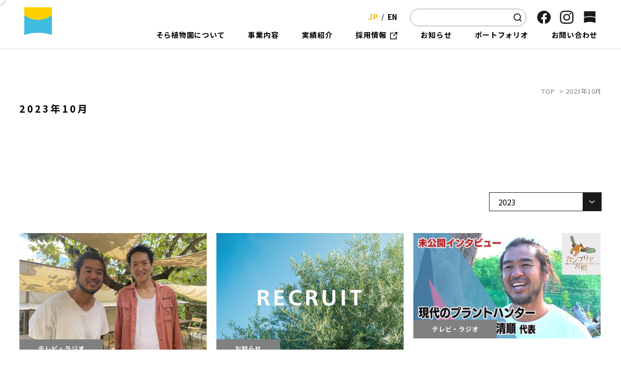

--- FILE ---
content_type: text/html; charset=UTF-8
request_url: https://from-sora.com/column/2023/10/
body_size: 9794
content:
<!DOCTYPE html><html lang="ja"><head><script async src="https://www.googletagmanager.com/gtag/js?id=UA-54189944-1"></script><script>window.dataLayer = window.dataLayer || [];function gtag() {dataLayer.push(arguments);}gtag('js', new Date());gtag('config', 'UA-54189944-1');</script><meta charset="utf-8"><meta http-equiv="x-ua-compatible" content="ie=edge"><meta name="viewport" content="width=device-width"><title>2023年10月｜投稿｜そら植物園</title><meta name="description" content="2023年10月｜投稿｜そら植物園とは「ひとの心に植物を植える」をコンセプトにプラントハンター西畠清順が立ち上げた活動です。世界各国のランドスケープのデザインや造園工事など、各種緑化事業、イベントや撮影現場での空間演出など植物を届けることはもちろん、講演・執筆活動、植物にまつわるあらゆるアドバイザー業務など、企業や行政機関を中心に様々なクライアントから寄せられる多様な依頼を、これまでになかった切り口で次々と成功させています。"><meta name="keywords" content="投稿,そら植物園,西畠清順,プラントハンター,オリーブ,コンサル,ランドスケープ,桜,開花調整,Sora Botanical Garden Project,Seijun Nishihata,Plant Hunter,Olive,Consulting,Landscape,Sakura,Flowering Time Adjustment"><meta name="format-detection" content="telephone=no"><link rel="icon" type="image/x-icon" href="https://from-sora.com/cms/wp-content/themes/sora/img/common/favicon.ico"><link rel="apple-touch-icon" href="https://from-sora.com/cms/wp-content/themes/sora/img/common/apple-touch-icon.png"><meta property="og:site_name" content="そら植物園"><meta property="og:type" content="article"><meta property="og:url" content="https://from-sora.com/column/2023/10/"><meta property="og:image" content="https://from-sora.com/cms/wp-content/themes/sora/img/home/bg_mv01-pc.png"><meta property="og:title" content="2023年10月｜投稿｜そら植物園"><meta property="og:description" content="2023年10月｜投稿｜そら植物園とは「ひとの心に植物を植える」をコンセプトにプラントハンター西畠清順が立ち上げた活動です。世界各国のランドスケープのデザインや造園工事など、各種緑化事業、イベントや撮影現場での空間演出など植物を届けることはもちろん、講演・執筆活動、植物にまつわるあらゆるアドバイザー業務など、企業や行政機関を中心に様々なクライアントから寄せられる多様な依頼を、これまでになかった切り口で次々と成功させています。"><meta name="twitter:card" content="summary_large_image"><meta name="twitter:title" content="2023年10月｜投稿｜そら植物園"><meta name="twitter:description" content="2023年10月｜投稿｜そら植物園とは「ひとの心に植物を植える」をコンセプトにプラントハンター西畠清順が立ち上げた活動です。世界各国のランドスケープのデザインや造園工事など、各種緑化事業、イベントや撮影現場での空間演出など植物を届けることはもちろん、講演・執筆活動、植物にまつわるあらゆるアドバイザー業務など、企業や行政機関を中心に様々なクライアントから寄せられる多様な依頼を、これまでになかった切り口で次々と成功させています。"><meta name="twitter:image" content="https://from-sora.com/cms/wp-content/themes/sora/img/home/bg_mv01-pc.png"><link href="https://fonts.googleapis.com/css?family=Noto+Sans+JP:400,700%7CMontserrat:400,500,700&display=swap" rel="stylesheet"><link href="https://from-sora.com/cms/wp-content/themes/sora/lib/slick/slick.css" rel="stylesheet"><link href="https://from-sora.com/cms/wp-content/themes/sora/lib/slick/slick-theme.css" rel="stylesheet"><link href="https://from-sora.com/cms/wp-content/themes/sora/css/style.css" rel="stylesheet"><link rel="canonical" href="https://from-sora.com/column/2023/10/"><meta name='robots' content='max-image-preview:large' />
<link rel='dns-prefetch' href='//www.googletagmanager.com' />
<style id='wp-img-auto-sizes-contain-inline-css' type='text/css'>
img:is([sizes=auto i],[sizes^="auto," i]){contain-intrinsic-size:3000px 1500px}
/*# sourceURL=wp-img-auto-sizes-contain-inline-css */
</style>
<style id='wp-block-library-inline-css' type='text/css'>
:root{--wp-block-synced-color:#7a00df;--wp-block-synced-color--rgb:122,0,223;--wp-bound-block-color:var(--wp-block-synced-color);--wp-editor-canvas-background:#ddd;--wp-admin-theme-color:#007cba;--wp-admin-theme-color--rgb:0,124,186;--wp-admin-theme-color-darker-10:#006ba1;--wp-admin-theme-color-darker-10--rgb:0,107,160.5;--wp-admin-theme-color-darker-20:#005a87;--wp-admin-theme-color-darker-20--rgb:0,90,135;--wp-admin-border-width-focus:2px}@media (min-resolution:192dpi){:root{--wp-admin-border-width-focus:1.5px}}.wp-element-button{cursor:pointer}:root .has-very-light-gray-background-color{background-color:#eee}:root .has-very-dark-gray-background-color{background-color:#313131}:root .has-very-light-gray-color{color:#eee}:root .has-very-dark-gray-color{color:#313131}:root .has-vivid-green-cyan-to-vivid-cyan-blue-gradient-background{background:linear-gradient(135deg,#00d084,#0693e3)}:root .has-purple-crush-gradient-background{background:linear-gradient(135deg,#34e2e4,#4721fb 50%,#ab1dfe)}:root .has-hazy-dawn-gradient-background{background:linear-gradient(135deg,#faaca8,#dad0ec)}:root .has-subdued-olive-gradient-background{background:linear-gradient(135deg,#fafae1,#67a671)}:root .has-atomic-cream-gradient-background{background:linear-gradient(135deg,#fdd79a,#004a59)}:root .has-nightshade-gradient-background{background:linear-gradient(135deg,#330968,#31cdcf)}:root .has-midnight-gradient-background{background:linear-gradient(135deg,#020381,#2874fc)}:root{--wp--preset--font-size--normal:16px;--wp--preset--font-size--huge:42px}.has-regular-font-size{font-size:1em}.has-larger-font-size{font-size:2.625em}.has-normal-font-size{font-size:var(--wp--preset--font-size--normal)}.has-huge-font-size{font-size:var(--wp--preset--font-size--huge)}.has-text-align-center{text-align:center}.has-text-align-left{text-align:left}.has-text-align-right{text-align:right}.has-fit-text{white-space:nowrap!important}#end-resizable-editor-section{display:none}.aligncenter{clear:both}.items-justified-left{justify-content:flex-start}.items-justified-center{justify-content:center}.items-justified-right{justify-content:flex-end}.items-justified-space-between{justify-content:space-between}.screen-reader-text{border:0;clip-path:inset(50%);height:1px;margin:-1px;overflow:hidden;padding:0;position:absolute;width:1px;word-wrap:normal!important}.screen-reader-text:focus{background-color:#ddd;clip-path:none;color:#444;display:block;font-size:1em;height:auto;left:5px;line-height:normal;padding:15px 23px 14px;text-decoration:none;top:5px;width:auto;z-index:100000}html :where(.has-border-color){border-style:solid}html :where([style*=border-top-color]){border-top-style:solid}html :where([style*=border-right-color]){border-right-style:solid}html :where([style*=border-bottom-color]){border-bottom-style:solid}html :where([style*=border-left-color]){border-left-style:solid}html :where([style*=border-width]){border-style:solid}html :where([style*=border-top-width]){border-top-style:solid}html :where([style*=border-right-width]){border-right-style:solid}html :where([style*=border-bottom-width]){border-bottom-style:solid}html :where([style*=border-left-width]){border-left-style:solid}html :where(img[class*=wp-image-]){height:auto;max-width:100%}:where(figure){margin:0 0 1em}html :where(.is-position-sticky){--wp-admin--admin-bar--position-offset:var(--wp-admin--admin-bar--height,0px)}@media screen and (max-width:600px){html :where(.is-position-sticky){--wp-admin--admin-bar--position-offset:0px}}

/*# sourceURL=wp-block-library-inline-css */
</style><style id='global-styles-inline-css' type='text/css'>
:root{--wp--preset--aspect-ratio--square: 1;--wp--preset--aspect-ratio--4-3: 4/3;--wp--preset--aspect-ratio--3-4: 3/4;--wp--preset--aspect-ratio--3-2: 3/2;--wp--preset--aspect-ratio--2-3: 2/3;--wp--preset--aspect-ratio--16-9: 16/9;--wp--preset--aspect-ratio--9-16: 9/16;--wp--preset--color--black: #000000;--wp--preset--color--cyan-bluish-gray: #abb8c3;--wp--preset--color--white: #ffffff;--wp--preset--color--pale-pink: #f78da7;--wp--preset--color--vivid-red: #cf2e2e;--wp--preset--color--luminous-vivid-orange: #ff6900;--wp--preset--color--luminous-vivid-amber: #fcb900;--wp--preset--color--light-green-cyan: #7bdcb5;--wp--preset--color--vivid-green-cyan: #00d084;--wp--preset--color--pale-cyan-blue: #8ed1fc;--wp--preset--color--vivid-cyan-blue: #0693e3;--wp--preset--color--vivid-purple: #9b51e0;--wp--preset--gradient--vivid-cyan-blue-to-vivid-purple: linear-gradient(135deg,rgb(6,147,227) 0%,rgb(155,81,224) 100%);--wp--preset--gradient--light-green-cyan-to-vivid-green-cyan: linear-gradient(135deg,rgb(122,220,180) 0%,rgb(0,208,130) 100%);--wp--preset--gradient--luminous-vivid-amber-to-luminous-vivid-orange: linear-gradient(135deg,rgb(252,185,0) 0%,rgb(255,105,0) 100%);--wp--preset--gradient--luminous-vivid-orange-to-vivid-red: linear-gradient(135deg,rgb(255,105,0) 0%,rgb(207,46,46) 100%);--wp--preset--gradient--very-light-gray-to-cyan-bluish-gray: linear-gradient(135deg,rgb(238,238,238) 0%,rgb(169,184,195) 100%);--wp--preset--gradient--cool-to-warm-spectrum: linear-gradient(135deg,rgb(74,234,220) 0%,rgb(151,120,209) 20%,rgb(207,42,186) 40%,rgb(238,44,130) 60%,rgb(251,105,98) 80%,rgb(254,248,76) 100%);--wp--preset--gradient--blush-light-purple: linear-gradient(135deg,rgb(255,206,236) 0%,rgb(152,150,240) 100%);--wp--preset--gradient--blush-bordeaux: linear-gradient(135deg,rgb(254,205,165) 0%,rgb(254,45,45) 50%,rgb(107,0,62) 100%);--wp--preset--gradient--luminous-dusk: linear-gradient(135deg,rgb(255,203,112) 0%,rgb(199,81,192) 50%,rgb(65,88,208) 100%);--wp--preset--gradient--pale-ocean: linear-gradient(135deg,rgb(255,245,203) 0%,rgb(182,227,212) 50%,rgb(51,167,181) 100%);--wp--preset--gradient--electric-grass: linear-gradient(135deg,rgb(202,248,128) 0%,rgb(113,206,126) 100%);--wp--preset--gradient--midnight: linear-gradient(135deg,rgb(2,3,129) 0%,rgb(40,116,252) 100%);--wp--preset--font-size--small: 13px;--wp--preset--font-size--medium: 20px;--wp--preset--font-size--large: 36px;--wp--preset--font-size--x-large: 42px;--wp--preset--spacing--20: 0.44rem;--wp--preset--spacing--30: 0.67rem;--wp--preset--spacing--40: 1rem;--wp--preset--spacing--50: 1.5rem;--wp--preset--spacing--60: 2.25rem;--wp--preset--spacing--70: 3.38rem;--wp--preset--spacing--80: 5.06rem;--wp--preset--shadow--natural: 6px 6px 9px rgba(0, 0, 0, 0.2);--wp--preset--shadow--deep: 12px 12px 50px rgba(0, 0, 0, 0.4);--wp--preset--shadow--sharp: 6px 6px 0px rgba(0, 0, 0, 0.2);--wp--preset--shadow--outlined: 6px 6px 0px -3px rgb(255, 255, 255), 6px 6px rgb(0, 0, 0);--wp--preset--shadow--crisp: 6px 6px 0px rgb(0, 0, 0);}:where(.is-layout-flex){gap: 0.5em;}:where(.is-layout-grid){gap: 0.5em;}body .is-layout-flex{display: flex;}.is-layout-flex{flex-wrap: wrap;align-items: center;}.is-layout-flex > :is(*, div){margin: 0;}body .is-layout-grid{display: grid;}.is-layout-grid > :is(*, div){margin: 0;}:where(.wp-block-columns.is-layout-flex){gap: 2em;}:where(.wp-block-columns.is-layout-grid){gap: 2em;}:where(.wp-block-post-template.is-layout-flex){gap: 1.25em;}:where(.wp-block-post-template.is-layout-grid){gap: 1.25em;}.has-black-color{color: var(--wp--preset--color--black) !important;}.has-cyan-bluish-gray-color{color: var(--wp--preset--color--cyan-bluish-gray) !important;}.has-white-color{color: var(--wp--preset--color--white) !important;}.has-pale-pink-color{color: var(--wp--preset--color--pale-pink) !important;}.has-vivid-red-color{color: var(--wp--preset--color--vivid-red) !important;}.has-luminous-vivid-orange-color{color: var(--wp--preset--color--luminous-vivid-orange) !important;}.has-luminous-vivid-amber-color{color: var(--wp--preset--color--luminous-vivid-amber) !important;}.has-light-green-cyan-color{color: var(--wp--preset--color--light-green-cyan) !important;}.has-vivid-green-cyan-color{color: var(--wp--preset--color--vivid-green-cyan) !important;}.has-pale-cyan-blue-color{color: var(--wp--preset--color--pale-cyan-blue) !important;}.has-vivid-cyan-blue-color{color: var(--wp--preset--color--vivid-cyan-blue) !important;}.has-vivid-purple-color{color: var(--wp--preset--color--vivid-purple) !important;}.has-black-background-color{background-color: var(--wp--preset--color--black) !important;}.has-cyan-bluish-gray-background-color{background-color: var(--wp--preset--color--cyan-bluish-gray) !important;}.has-white-background-color{background-color: var(--wp--preset--color--white) !important;}.has-pale-pink-background-color{background-color: var(--wp--preset--color--pale-pink) !important;}.has-vivid-red-background-color{background-color: var(--wp--preset--color--vivid-red) !important;}.has-luminous-vivid-orange-background-color{background-color: var(--wp--preset--color--luminous-vivid-orange) !important;}.has-luminous-vivid-amber-background-color{background-color: var(--wp--preset--color--luminous-vivid-amber) !important;}.has-light-green-cyan-background-color{background-color: var(--wp--preset--color--light-green-cyan) !important;}.has-vivid-green-cyan-background-color{background-color: var(--wp--preset--color--vivid-green-cyan) !important;}.has-pale-cyan-blue-background-color{background-color: var(--wp--preset--color--pale-cyan-blue) !important;}.has-vivid-cyan-blue-background-color{background-color: var(--wp--preset--color--vivid-cyan-blue) !important;}.has-vivid-purple-background-color{background-color: var(--wp--preset--color--vivid-purple) !important;}.has-black-border-color{border-color: var(--wp--preset--color--black) !important;}.has-cyan-bluish-gray-border-color{border-color: var(--wp--preset--color--cyan-bluish-gray) !important;}.has-white-border-color{border-color: var(--wp--preset--color--white) !important;}.has-pale-pink-border-color{border-color: var(--wp--preset--color--pale-pink) !important;}.has-vivid-red-border-color{border-color: var(--wp--preset--color--vivid-red) !important;}.has-luminous-vivid-orange-border-color{border-color: var(--wp--preset--color--luminous-vivid-orange) !important;}.has-luminous-vivid-amber-border-color{border-color: var(--wp--preset--color--luminous-vivid-amber) !important;}.has-light-green-cyan-border-color{border-color: var(--wp--preset--color--light-green-cyan) !important;}.has-vivid-green-cyan-border-color{border-color: var(--wp--preset--color--vivid-green-cyan) !important;}.has-pale-cyan-blue-border-color{border-color: var(--wp--preset--color--pale-cyan-blue) !important;}.has-vivid-cyan-blue-border-color{border-color: var(--wp--preset--color--vivid-cyan-blue) !important;}.has-vivid-purple-border-color{border-color: var(--wp--preset--color--vivid-purple) !important;}.has-vivid-cyan-blue-to-vivid-purple-gradient-background{background: var(--wp--preset--gradient--vivid-cyan-blue-to-vivid-purple) !important;}.has-light-green-cyan-to-vivid-green-cyan-gradient-background{background: var(--wp--preset--gradient--light-green-cyan-to-vivid-green-cyan) !important;}.has-luminous-vivid-amber-to-luminous-vivid-orange-gradient-background{background: var(--wp--preset--gradient--luminous-vivid-amber-to-luminous-vivid-orange) !important;}.has-luminous-vivid-orange-to-vivid-red-gradient-background{background: var(--wp--preset--gradient--luminous-vivid-orange-to-vivid-red) !important;}.has-very-light-gray-to-cyan-bluish-gray-gradient-background{background: var(--wp--preset--gradient--very-light-gray-to-cyan-bluish-gray) !important;}.has-cool-to-warm-spectrum-gradient-background{background: var(--wp--preset--gradient--cool-to-warm-spectrum) !important;}.has-blush-light-purple-gradient-background{background: var(--wp--preset--gradient--blush-light-purple) !important;}.has-blush-bordeaux-gradient-background{background: var(--wp--preset--gradient--blush-bordeaux) !important;}.has-luminous-dusk-gradient-background{background: var(--wp--preset--gradient--luminous-dusk) !important;}.has-pale-ocean-gradient-background{background: var(--wp--preset--gradient--pale-ocean) !important;}.has-electric-grass-gradient-background{background: var(--wp--preset--gradient--electric-grass) !important;}.has-midnight-gradient-background{background: var(--wp--preset--gradient--midnight) !important;}.has-small-font-size{font-size: var(--wp--preset--font-size--small) !important;}.has-medium-font-size{font-size: var(--wp--preset--font-size--medium) !important;}.has-large-font-size{font-size: var(--wp--preset--font-size--large) !important;}.has-x-large-font-size{font-size: var(--wp--preset--font-size--x-large) !important;}
/*# sourceURL=global-styles-inline-css */
</style>

<style id='classic-theme-styles-inline-css' type='text/css'>
/*! This file is auto-generated */
.wp-block-button__link{color:#fff;background-color:#32373c;border-radius:9999px;box-shadow:none;text-decoration:none;padding:calc(.667em + 2px) calc(1.333em + 2px);font-size:1.125em}.wp-block-file__button{background:#32373c;color:#fff;text-decoration:none}
/*# sourceURL=/wp-includes/css/classic-themes.min.css */
</style>
<script type="text/javascript" src="https://from-sora.com/cms/wp-includes/js/jquery/jquery.min.js?ver=3.7.1" id="jquery-core-js"></script>
<script type="text/javascript" src="https://from-sora.com/cms/wp-includes/js/jquery/jquery-migrate.min.js?ver=3.4.1" id="jquery-migrate-js"></script>

<!-- Site Kit によって追加された Google タグ（gtag.js）スニペット -->
<!-- Google アナリティクス スニペット (Site Kit が追加) -->
<script type="text/javascript" src="https://www.googletagmanager.com/gtag/js?id=GT-57863TZ" id="google_gtagjs-js" async></script>
<script type="text/javascript" id="google_gtagjs-js-after">
/* <![CDATA[ */
window.dataLayer = window.dataLayer || [];function gtag(){dataLayer.push(arguments);}
gtag("set","linker",{"domains":["from-sora.com"]});
gtag("js", new Date());
gtag("set", "developer_id.dZTNiMT", true);
gtag("config", "GT-57863TZ");
//# sourceURL=google_gtagjs-js-after
/* ]]> */
</script>
<meta name="generator" content="Site Kit by Google 1.170.0" />		<script type="text/javascript">
				(function(c,l,a,r,i,t,y){
					c[a]=c[a]||function(){(c[a].q=c[a].q||[]).push(arguments)};t=l.createElement(r);t.async=1;
					t.src="https://www.clarity.ms/tag/"+i+"?ref=wordpress";y=l.getElementsByTagName(r)[0];y.parentNode.insertBefore(t,y);
				})(window, document, "clarity", "script", "q1uee8qqe6");
		</script>
		</head><body id="10-13%ef%bc%88%e9%87%91%ef%bc%89bs%e3%82%88%e3%81%97%e3%82%82%e3%81%a8%e3%80%8c%e3%82%b8%e3%83%a5%e3%83%8b%e3%82%a2%e3%80%81%e4%bc%ba%e3%81%86%e3%80%8d%e3%81%ab%e8%a5%bf%e7%95%a0%e6%b8%85%e9%a0%86"><div class="js-cursor u-view-pc"></div><div class="js-media-query u-media-query"></div><div class="js-nav-overlay nav-overlay"></div><div class="l-wrapper"><header class="js-header l-header" role="banner" itemscope itemtype="http://schema.org/WPHeader"><div class="hd-info"><p class="hd-info__logo"><a href="https://from-sora.com" class="hd-info__logo-link u-alpha"><img src="https://from-sora.com/cms/wp-content/themes/sora/img/common/logo01.png" alt="そら植物園" class="u-view-sp"><img src="https://from-sora.com/cms/wp-content/themes/sora/img/common/logo02.png" alt="そら植物園" class="u-view-pc"></a></p><div class="js-nav-btn nav-btn u-view-sp"><span class="nav-btn__line"></span><span class="nav-btn__line"></span></div><nav class="js-nav-content l-nav" role="navigation" itemscope itemtype="http://www.schema.org/SiteNavigationElement"><div class="nav-content"><ul class="nav-list"><li class="nav-list__item nav-list__hover-trigger" itemprop="name"><a class="nav-list__link" itemprop="URL" href="https://from-sora.com/philosophy/"><span class="nav-list__link-txt">そ</span><span class="nav-list__link-txt">ら</span><span class="nav-list__link-txt">植</span><span class="nav-list__link-txt">物</span><span class="nav-list__link-txt">園</span><span class="nav-list__link-txt">に</span><span class="nav-list__link-txt">つ</span><span class="nav-list__link-txt">い</span><span class="nav-list__link-txt">て</span></a><div class="nav-list-child-wrap"><ul class="nav-list-child u-view-pc"><li class="nav-list-child__item" itemprop="name"><a class="nav-list-child__link" itemprop="URL" href="https://from-sora.com/philosophy/">そら植物園について</a></li><li class="nav-list-child__item" itemprop="name"><a class="nav-list-child__link" itemprop="URL" href="https://from-sora.com/about/">会社概要</a></li><li class="nav-list-child__item" itemprop="name"><a class="nav-list-child__link" itemprop="URL" href="https://from-sora.com/message/">代表・西畠清順について</a></li><li class="nav-list-child__item" itemprop="name"><a class="nav-list-child__link" itemprop="URL" href="https://from-sora.com/efforts/">そら植物園の取り組み</a></li><li class="nav-list-child__item" itemprop="name"><a class="nav-list-child__link" itemprop="URL" href="https://from-sora.com/sustainability/">サスティナビリティ</a></li></ul></div></li><li class="nav-list__item nav-list__hover-trigger" itemprop="name"><a class="nav-list__link" itemprop="URL" href="https://from-sora.com/service/"><span class="nav-list__link-txt">事</span><span class="nav-list__link-txt">業</span><span class="nav-list__link-txt">内</span><span class="nav-list__link-txt">容</span></a><div class="nav-list-child-wrap"><ul class="nav-list-child u-view-pc"><li class="nav-list-child__item" itemprop="name"><a class="nav-list-child__link" itemprop="URL" href="https://from-sora.com/service/project-production-direction-advisory/">プロジェクト プロデュース / <br>ディレクション / アドバイザリー</a></li><li class="nav-list-child__item" itemprop="name"><a class="nav-list-child__link" itemprop="URL" href="https://from-sora.com/service/landscape-design/">ランドスケープデザイン（造園設計）</a></li><li class="nav-list-child__item" itemprop="name"><a class="nav-list-child__link" itemprop="URL" href="https://from-sora.com/service/landscape-design-construction-landscaping/">ランドスケープデザイン（造園設計） <br>＋ 施工 / 造園工事</a></li><li class="nav-list-child__item" itemprop="name"><a class="nav-list-child__link" itemprop="URL" href="https://from-sora.com/service/plants-garden-products-supply/">植物卸販売 / プロダクト供給</a></li><li class="nav-list-child__item" itemprop="name"><a class="nav-list-child__link" itemprop="URL" href="https://from-sora.com/service/spatial_design_event-production-stage-production/">空間演出 / イベント装飾 / 撮影現場装飾</a></li><li class="nav-list-child__item" itemprop="name"><a class="nav-list-child__link" itemprop="URL" href="https://from-sora.com/service/plant-rental/">レンタルグリーン</a></li><li class="nav-list-child__item" itemprop="name"><a class="nav-list-child__link" itemprop="URL" href="https://from-sora.com/service/plant-care-and-management/">植栽管理</a></li><li class="nav-list-child__item" itemprop="name"><a class="nav-list-child__link" itemprop="URL" href="https://from-sora.com/service/plant_rescue/">植物引き取り</a></li><li class="nav-list-child__item" itemprop="name"><a class="nav-list-child__link" itemprop="URL" href="https://from-sora.com/service/media-appearance/">メディア出演</a></li><li class="nav-list-child__item" itemprop="name"><a class="nav-list-child__link" itemprop="URL" href="https://from-sora.com/service/publishin-contributing/">出版 / 寄稿</a></li><li class="nav-list-child__item" itemprop="name"><a class="nav-list-child__link" itemprop="URL" href="https://from-sora.com/service/lecture-event-appearance/">講演 / イベント出演</a></li><li class="nav-list-child__item" itemprop="name"><a class="nav-list-child__link" itemprop="URL" href="https://from-sora.com/service/product-development/">商品開発</a></li><li class="nav-list-child__item" itemprop="name"><a class="nav-list-child__link" itemprop="URL" href="https://from-sora.com/service/regular-consulting-advisor/">コンサルティング / 顧問</a></li><li class="nav-list-child__item" itemprop="name"><a class="nav-list-child__link" itemprop="URL" href="https://from-sora.com/service/other/">その他</a></li></ul></div></li><li class="nav-list__item" itemprop="name"><a class="nav-list__link" itemprop="URL" href="https://from-sora.com/projects/"><span class="nav-list__link-txt">実</span><span class="nav-list__link-txt">績</span><span class="nav-list__link-txt">紹</span><span class="nav-list__link-txt">介</span></a></li><li class="nav-list__item" itemprop="name"><a class="nav-list__link is-blank" itemprop="URL" href="https://recruit-from-sora.com/" target="_blank" rel="noopener noreferrer"><span class="nav-list__link-txt">採</span><span class="nav-list__link-txt">用</span><span class="nav-list__link-txt">情</span><span class="nav-list__link-txt">報</span><span class="nav-list__link-txt is-blank"></span></a></li><li class="nav-list__item u-view-sp" itemprop="name"><a class="nav-list__link" itemprop="URL" href="https://from-sora.com/faq/"><span class="nav-list__link-txt">よ</span><span class="nav-list__link-txt">く</span><span class="nav-list__link-txt">あ</span><span class="nav-list__link-txt">る</span><span class="nav-list__link-txt">質</span><span class="nav-list__link-txt">問</span></a></li><li class="nav-list__item u-view-sp" itemprop="name"><a class="nav-list__link" itemprop="URL" href="https://recruit-from-sora.com/" target="_blank" rel="noopener noreferrer"><span class="nav-list__link-txt">求</span><span class="nav-list__link-txt">人</span><span class="nav-list__link-txt">情</span><span class="nav-list__link-txt">報</span></a></li><li class="nav-list__item" itemprop="name"><a class="nav-list__link" itemprop="URL" href="https://from-sora.com/column/"><span class="nav-list__link-txt">お</span><span class="nav-list__link-txt">知</span><span class="nav-list__link-txt">ら</span><span class="nav-list__link-txt">せ</span></a></li><li class="nav-list__item" itemprop="name"><a class="nav-list__link" itemprop="URL" href="https://from-sora.com/cms/wp-content/themes/sora/pdf/pdf_portfolio01.pdf" target="_blank" rel="noopener noreferrer"><span class="nav-list__link-txt">ポ</span><span class="nav-list__link-txt">ー</span><span class="nav-list__link-txt">ト</span><span class="nav-list__link-txt">フ</span><span class="nav-list__link-txt">ォ</span><span class="nav-list__link-txt">リ</span><span class="nav-list__link-txt">オ</span></a></li><li class="nav-list__item" itemprop="name"><a class="nav-list__link" itemprop="URL" href="https://from-sora.com/contact/"><span class="nav-list__link-txt">お</span><span class="nav-list__link-txt">問</span><span class="nav-list__link-txt">い</span><span class="nav-list__link-txt">合</span><span class="nav-list__link-txt">わ</span><span class="nav-list__link-txt">せ</span></a></li></ul><ul class="nav-list-child u-view-sp"><li class="nav-list-child__item" itemprop="name"><a class="nav-list-child__link" itemprop="URL" href="https://from-sora.com/philosophy/"><span class="nav-list-child__link-txt">そ</span><span class="nav-list-child__link-txt">ら</span><span class="nav-list-child__link-txt">植</span><span class="nav-list-child__link-txt">物</span><span class="nav-list-child__link-txt">園</span><span class="nav-list-child__link-txt">に</span><span class="nav-list-child__link-txt">つ</span><span class="nav-list-child__link-txt">い</span><span class="nav-list-child__link-txt">て</span></a></li><li class="nav-list-child__item" itemprop="name"><a class="nav-list-child__link" itemprop="URL" href="https://from-sora.com/about/"><span class="nav-list-child__link-txt">会</span><span class="nav-list-child__link-txt">社</span><span class="nav-list-child__link-txt">概</span><span class="nav-list-child__link-txt">要</span></a></li><li class="nav-list-child__item" itemprop="name"><a class="nav-list-child__link" itemprop="URL" href="https://from-sora.com/message/"><span class="nav-list-child__link-txt">代</span><span class="nav-list-child__link-txt">表</span><span class="nav-list-child__link-txt">・</span><span class="nav-list-child__link-txt">西</span><span class="nav-list-child__link-txt">畠</span><span class="nav-list-child__link-txt">清</span><span class="nav-list-child__link-txt">順</span><span class="nav-list-child__link-txt">に</span><span class="nav-list-child__link-txt">つ</span><span class="nav-list-child__link-txt">い</span><span class="nav-list-child__link-txt">て</span></a></li><li class="nav-list-child__item" itemprop="name"><a class="nav-list-child__link" itemprop="URL" href="https://from-sora.com/sustainability/"><span class="nav-list-child__link-txt">そ</span><span class="nav-list-child__link-txt">ら</span><span class="nav-list-child__link-txt">植</span><span class="nav-list-child__link-txt">物</span><span class="nav-list-child__link-txt">園</span><span class="nav-list-child__link-txt">の</span><span class="nav-list-child__link-txt">取</span><span class="nav-list-child__link-txt">り</span><span class="nav-list-child__link-txt">組</span><span class="nav-list-child__link-txt">み</span></a></li><li class="nav-list-child__item" itemprop="name"><a class="nav-list-child__link" itemprop="URL" href="https://from-sora.com/efforts/"><span class="nav-list-child__link-txt">サ</span><span class="nav-list-child__link-txt">ス</span><span class="nav-list-child__link-txt">テ</span><span class="nav-list-child__link-txt">ィ</span><span class="nav-list-child__link-txt">ナ</span><span class="nav-list-child__link-txt">ビ</span><span class="nav-list-child__link-txt">リ</span><span class="nav-list-child__link-txt">テ</span><span class="nav-list-child__link-txt">ィ</span></a></li></ul><ul class="nav-list-lang"><li class="nav-list-lang__item"><a href="https://from-sora.com/" class="nav-list-lang__item-link c-color-orange">JP</a></li><li class="nav-list-lang__item"><a href="https://from-sora.com/en/" class="nav-list-lang__item-link">EN</a></li></ul><div class="nav-list-search"><form action="https://from-sora.com" method="get" role="search"><div class="nav-list-search__input"><input type="text" name="s" value=""><button type="submit" class="submitBtn" aria-label="検索"></button></div></form></div><div class="nav-list-sns"><p class="nav-list-sns__head u-font-montserrat u-view-sp">Follow us</p><ul class="nav-list-sns__list"><li class="nav-list-sns__list-item"><a href="https://www.facebook.com/sorabotanicalgardenproject" class="nav-list-sns__list-item-link u-alpha" target="_blank" rel="noopener noreferrer"><img src="https://from-sora.com/cms/wp-content/themes/sora/img/common/ico_facebook01.png" alt="facebook" class="u-view-sp"><img src="https://from-sora.com/cms/wp-content/themes/sora/img/common/ico_facebook01_black.png" alt="facebook" class="u-view-pc"></a></li><li class="nav-list-sns__list-item"><a href="https://www.instagram.com/from_sora/" class="nav-list-sns__list-item-link u-alpha" target="_blank" rel="noopener noreferrer"><img src="https://from-sora.com/cms/wp-content/themes/sora/img/common/ico_instagram01.png" alt="instagram そら植物園" class="u-view-sp"><img src="https://from-sora.com/cms/wp-content/themes/sora/img/common/ico_instagram01_black.png" alt="instagram そら植物園" class="u-view-pc"></a></li><li class="nav-list-sns__list-item"><a href="https://sora-hiroba.com/" class="nav-list-sns__list-item-link u-alpha" target="_blank" rel="noopener noreferrer"><img src="https://from-sora.com/cms/wp-content/themes/sora/img/common/ico_logo01.png" alt="SORA" class="u-view-sp"><img src="https://from-sora.com/cms/wp-content/themes/sora/img/common/ico_logo01_black.png" alt="SORA" class="u-view-pc"></a></li></ul></div></div></nav></div></header><div class="l-breadcrumb u-view-pc"><ol class="breadcrumb-list u-inner"><li class="breadcrumb-list__item"><a href="https://from-sora.com">TOP</a></li><li class="breadcrumb-list__item">2023年10月</li></ol></div><script type="application/ld+json">{"@context": "http://schema.org","@type": "BreadcrumbList","itemListElement": [{"@type": "ListItem","position": 1,"item": {"@id": "https://from-sora.com","name": "TOP"}},{"@type": "ListItem","position": 2,"item": {"@id": "https://from-sora.com/column/10-13%ef%bc%88%e9%87%91%ef%bc%89bs%e3%82%88%e3%81%97%e3%82%82%e3%81%a8%e3%80%8c%e3%82%b8%e3%83%a5%e3%83%8b%e3%82%a2%e3%80%81%e4%bc%ba%e3%81%86%e3%80%8d%e3%81%ab%e8%a5%bf%e7%95%a0%e6%b8%85%e9%a0%86/","name": "2023年10月"}}]}</script><div class="l-sub-img"><div class="l-sub-img__inner u-inner"><div class="l-sub-img__header"><p class="l-sub-img__head-en u-font-montserrat"></p><h1 class="l-sub-img__head">2023年10月</h1></div></div></div><div class="l-container col1"><div class="l-contents"><main role="main"><section class="column-archive"><div class="column-archive__inner u-inner"><div class="c-select01 u-cf"><div class="c-select01__inner"><select onchange="location.href=value;">	<option value='https://from-sora.com/column/2026/'> 2026 </option>
	<option value='https://from-sora.com/column/2025/'> 2025 </option>
	<option value='https://from-sora.com/column/2024/'> 2024 </option>
	<option value='https://from-sora.com/column/2023/' selected='selected'> 2023 </option>
	<option value='https://from-sora.com/column/2022/'> 2022 </option>
	<option value='https://from-sora.com/column/2021/'> 2021 </option>
	<option value='https://from-sora.com/column/2020/'> 2020 </option>
	<option value='https://from-sora.com/column/2019/'> 2019 </option>
</select></div></div><ul class="c-archive01 is-column-3"><li class="c-archive01__item"><a href="https://from-sora.com/column/10-13%ef%bc%88%e9%87%91%ef%bc%89bs%e3%82%88%e3%81%97%e3%82%82%e3%81%a8%e3%80%8c%e3%82%b8%e3%83%a5%e3%83%8b%e3%82%a2%e3%80%81%e4%bc%ba%e3%81%86%e3%80%8d%e3%81%ab%e8%a5%bf%e7%95%a0%e6%b8%85%e9%a0%86/" class="c-archive01__link u-hover-zoom"><div class="c-archive01__img u-hover-zoom-img"><img src="https://from-sora.com/cms/wp-content/uploads/2023/10/jr-ukagau-650x432.jpg" alt=""><p class="c-archive01__label">テレビ・ラジオ</p></div><p class="c-archive01__date c-color-gray">2023.10.12</p><p class="c-archive01__head">10/13（金）BSよしもと「ジュニア、伺う」に西畠清順が出演</p></a></li><li class="c-archive01__item"><a href="https://from-sora.com/column/%e3%80%90%e3%82%ad%e3%83%a3%e3%83%aa%e3%82%a2%e6%8e%a1%e7%94%a8%e5%90%91%e3%81%91%e3%80%91%e5%86%ac%e6%9c%9f%e6%8e%a1%e7%94%a8%e3%81%ae%e5%8b%9f%e9%9b%86%e5%8f%97%e4%bb%98%e3%82%92%e9%96%8b%e5%a7%8b/" class="c-archive01__link u-hover-zoom"><div class="c-archive01__img u-hover-zoom-img"><img src="https://from-sora.com/cms/wp-content/uploads/2023/10/リクルート-recruit画像-650x432.jpg" alt=""><p class="c-archive01__label">お知らせ</p></div><p class="c-archive01__date c-color-gray">2023.10.06</p><p class="c-archive01__head">【採用情報】キャリア向け冬期採用の募集受付を開始しました</p></a></li><li class="c-archive01__item"><a href="https://from-sora.com/column/%e3%83%86%e3%83%ac%e3%83%93%e6%9d%b1%e4%ba%ac%e3%80%8c%e3%82%ab%e3%83%b3%e3%83%96%e3%83%aa%e3%82%a2%e5%ae%ae%e6%ae%bf%e3%80%8d%e9%85%8d%e4%bf%a1%e3%81%ae%e3%81%8a%e7%9f%a5%e3%82%89%e3%81%9b/" class="c-archive01__link u-hover-zoom"><div class="c-archive01__img u-hover-zoom-img"><img src="https://from-sora.com/cms/wp-content/uploads/2023/10/20231005_cambria_special01_5bf2018c690ee04_9.jpg" alt=""><p class="c-archive01__label">テレビ・ラジオ</p></div><p class="c-archive01__date c-color-gray">2023.10.06</p><p class="c-archive01__head">テレビ東京「カンブリア宮殿」放送本編・未公開インタビュー配信開始</p></a></li><li class="c-archive01__item"><a href="https://from-sora.com/column/%e3%81%9d%e3%82%89%e6%a4%8d%e7%89%a9%e5%9c%92%e3%82%b0%e3%83%ab%e3%83%bc%e3%83%97%e4%bc%81%e6%a5%ad%e3%80%8c%e6%a0%aa%e5%bc%8f%e4%bc%9a%e7%a4%be-office-n-seijun%e3%80%8d%e3%81%ae%e5%85%ac%e5%bc%8f/" class="c-archive01__link u-hover-zoom"><div class="c-archive01__img u-hover-zoom-img"><img src="https://from-sora.com/cms/wp-content/uploads/2023/05/onsen-650x432.jpg" alt=""><p class="c-archive01__label">お知らせ</p></div><p class="c-archive01__date c-color-gray">2023.10.05</p><p class="c-archive01__head">そら植物園グループ企業「株式会社 office N seijun」公式ホームページ 開設のお知らせ</p></a></li><li class="c-archive01__item"><a href="https://from-sora.com/column/%e3%80%90%e3%81%9d%e3%82%89%e5%ba%83%e5%a0%b4%e3%81%8b%e3%82%89%e3%81%ae%e3%81%8a%e7%9f%a5%e3%82%89%e3%81%9b%e3%80%91%e8%a5%bf%e7%95%a0%e6%b8%85%e9%a0%86%e3%81%8c%e9%81%b8%e3%81%b6%e4%b8%96%e7%95%8c-3/" class="c-archive01__link u-hover-zoom"><div class="c-archive01__img u-hover-zoom-img"><img src="https://from-sora.com/cms/wp-content/uploads/2023/10/2023_そら広場-プレゼント告知用画像-1-650x432.jpg" alt=""><p class="c-archive01__label">お知らせ</p></div><p class="c-archive01__date c-color-gray">2023.10.05</p><p class="c-archive01__head">【そら広場からのお知らせ】西畠清順が選ぶ世界の植物プレゼント、今年も準備スタート！</p></a></li><li class="c-archive01__item"><a href="https://from-sora.com/column/%e3%82%b3%e3%83%bc%e3%83%9d%e3%83%ac%e3%83%bc%e3%83%88%e3%82%b5%e3%82%a4%e3%83%88%e3%81%8a%e3%82%88%e3%81%b3%e3%83%aa%e3%82%af%e3%83%ab%e3%83%bc%e3%83%88%e3%82%b5%e3%82%a4%e3%83%88-%e3%83%aa/" class="c-archive01__link u-hover-zoom"><div class="c-archive01__img u-hover-zoom-img"><img src="https://from-sora.com/cms/wp-content/themes/sora/img/common/img_dummy01_650x432.png" alt=""><p class="c-archive01__label">お知らせ</p></div><p class="c-archive01__date c-color-gray">2023.10.04</p><p class="c-archive01__head">コーポレートサイトおよびリクルートサイト | リニューアルのお知らせ</p></a></li></ul><ul class="pager c-pager01 u-font-montserrat">
	<li class="current"><span>1</span></li>
</ul>
</div></section></main></div></div><footer class="js-footer l-footer" role="contentinfo" itemscope itemtype="http://schema.org/WPFooter"><p class="js-pagetop ft-pagetop"><a class="ft-pagetop__link u-alpha" href="#top"><span class="ft-pagetop__link-arw"></span>TOP</a></p><div class="ft-info"><div class="ft-info__inner u-inner"><div class="ft-info-sitemap"><ul class="ft-info-sitemap-list-child"><li class="ft-info-sitemap-list-child__item"><a class="ft-info-sitemap-list-child__link u-alpha" href="https://from-sora.com/philosophy/">そら植物園について</a></li><li class="ft-info-sitemap-list-child__item"><a class="ft-info-sitemap-list-child__link u-alpha" href="https://from-sora.com/about/">会社概要</a></li><li class="ft-info-sitemap-list-child__item"><a class="ft-info-sitemap-list-child__link u-alpha" href="https://from-sora.com/message/">代表・西畠清順について</a></li><li class="ft-info-sitemap-list-child__item"><a class="ft-info-sitemap-list-child__link u-alpha" href="https://from-sora.com/efforts/">そら植物園の取り組み</a></li><li class="ft-info-sitemap-list-child__item"><a class="ft-info-sitemap-list-child__link u-alpha" href="https://from-sora.com/service/">事業内容</a></li><li class="ft-info-sitemap-list-child__item"><a class="ft-info-sitemap-list-child__link u-alpha" href="https://from-sora.com/sustainability/">サスティナビリティ</a></li></ul><ul class="ft-info-sitemap-list"><li class="ft-info-sitemap-list__item"><a class="ft-info-sitemap-list__link u-alpha" href="https://from-sora.com/projects/">実績紹介</a></li><li class="ft-info-sitemap-list__item"><a class="ft-info-sitemap-list__link u-alpha" href="https://from-sora.com/column/">お知らせ</a></li><li class="ft-info-sitemap-list__item"><a class="ft-info-sitemap-list__link u-alpha" href="https://from-sora.com/contact/">お問い合わせ</a></li><li class="ft-info-sitemap-list__item"><a class="ft-info-sitemap-list__link u-alpha" href="https://from-sora.com/faq/">よくある質問</a></li><li class="ft-info-sitemap-list__item"><a class="ft-info-sitemap-list__link u-alpha" href="https://recruit-from-sora.com/" target="_blank" rel="noopener noreferrer">求人情報</a></li></ul></div><div class="ft-data"><p class="ft-data__logo"><a href="https://from-sora.com" class="ft-data__logo-link u-alpha" target="_blank" rel="noopener noreferrer"><img src="https://from-sora.com/cms/wp-content/themes/sora/img/common/logo01.png" alt="そら植物園"></a></p><div class="ft-data__address"><address class="ft-data__address-item">〒563-0015 大阪府池田市古江町 630</address><p class="ft-data__address-item">Tel:072-752-3201 Fax:072-752-3206</p><address class="ft-data__address-item">〒151-0053 東京都渋谷区代々木1丁目30番16号<br>JEC-2ビル アネックス 3F</address><p class="ft-data__address-item">Tel：03-6383-3017 Fax：03-6383-3367<br>Mail：&#105;&#110;&#102;&#111;&#64;&#102;r&#111;&#109;&#45;sor&#97;&#46;&#99;o&#109;</a></p></div><div class="ft-data__wrap"><ul class="ft-data__sns"><li class="ft-data__sns-item"><a href="https://www.facebook.com/sorabotanicalgardenproject" class="ft-data__sns-item-link u-alpha" target="_blank" rel="noopener noreferrer"><img src="https://from-sora.com/cms/wp-content/themes/sora/img/common/ico_facebook01_black.png" alt="facebook"></a></li><li class="ft-data__sns-item"><a href="https://www.instagram.com/from_sora/" class="ft-data__sns-item-link u-alpha" target="_blank" rel="noopener noreferrer"><img src="https://from-sora.com/cms/wp-content/themes/sora/img/common/ico_instagram01_black.png" alt="instagram そら植物園"></a></li><li class="ft-data__sns-item"><a href="https://sora-hiroba.com/" class="ft-data__sns-item-link u-alpha" target="_blank" rel="noopener noreferrer"><img src="https://from-sora.com/cms/wp-content/themes/sora/img/common/ico_logo01_black.png" alt="SORA"></a></li></ul><ul class="ft-data__list ft-info-sitemap-list"><li class="ft-info-sitemap-list__item"><a class="ft-info-sitemap-list__link u-alpha" href="https://from-sora.com/faq/#f3">そら植物園公式SNS一覧</a></li></ul></div><p class="ft-data__cr c-color-gray"><small class="ft-data__cr-txt">&copy; 2026 そら植物園<br>&copy; 2026 SORA BOTANICAL GARDEN project. All rights reserved.</small></p></div></div></div></footer></div><script type="speculationrules">
{"prefetch":[{"source":"document","where":{"and":[{"href_matches":"/*"},{"not":{"href_matches":["/cms/wp-*.php","/cms/wp-admin/*","/cms/wp-content/uploads/*","/cms/wp-content/*","/cms/wp-content/plugins/*","/cms/wp-content/themes/sora/*","/*\\?(.+)"]}},{"not":{"selector_matches":"a[rel~=\"nofollow\"]"}},{"not":{"selector_matches":".no-prefetch, .no-prefetch a"}}]},"eagerness":"conservative"}]}
</script>
<script src="https://code.jquery.com/jquery-2.2.2.min.js"></script><script src="https://cdnjs.cloudflare.com/ajax/libs/gsap/2.1.3/TweenMax.min.js"></script><script src="https://from-sora.com/cms/wp-content/themes/sora/lib/slick/slick.min.js"></script><script src="https://from-sora.com/cms/wp-content/themes/sora/js/script.js"></script><script src="https://cdnjs.cloudflare.com/ajax/libs/object-fit-images/3.2.3/ofi.js"></script><script>objectFitImages();</script></body></html>